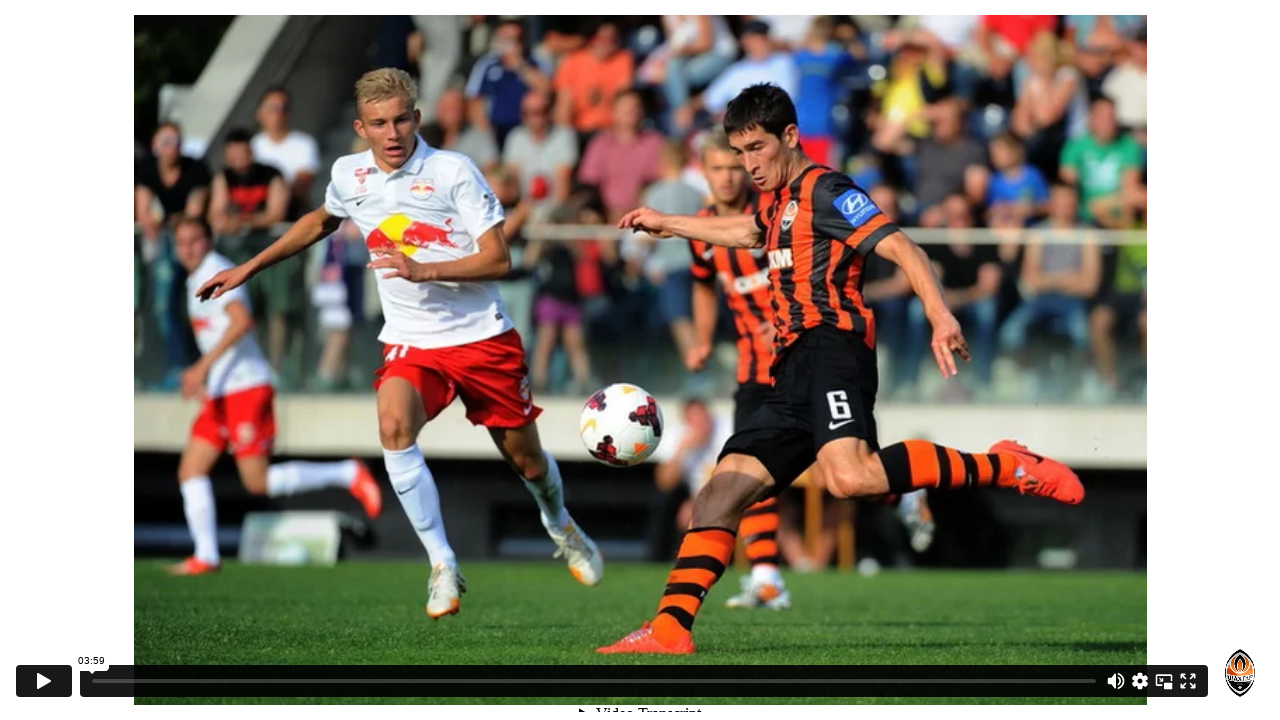

--- FILE ---
content_type: text/html; charset=utf-8
request_url: https://video.shakhtar.com/ru/embed/v6289
body_size: 176
content:

    <iframe src="https://player.vimeo.com/video/310300047" style="width:100%;height:100%;" frameborder="0"
            webkitallowfullscreen mozallowfullscreen allowfullscreen allow="autoplay"></iframe>



--- FILE ---
content_type: text/html; charset=UTF-8
request_url: https://player.vimeo.com/video/310300047
body_size: 6448
content:
<!DOCTYPE html>
<html lang="en">
<head>
  <meta charset="utf-8">
  <meta name="viewport" content="width=device-width,initial-scale=1,user-scalable=yes">
  
  <link rel="canonical" href="https://player.vimeo.com/video/310300047">
  <meta name="googlebot" content="noindex,indexifembedded">
  
  
  <title>Шахтер - Ред Булл - 2:4. Голы и лучшие моменты матча on Vimeo</title>
  <style>
      body, html, .player, .fallback {
          overflow: hidden;
          width: 100%;
          height: 100%;
          margin: 0;
          padding: 0;
      }
      .fallback {
          
              background-color: transparent;
          
      }
      .player.loading { opacity: 0; }
      .fallback iframe {
          position: fixed;
          left: 0;
          top: 0;
          width: 100%;
          height: 100%;
      }
  </style>
  <link rel="modulepreload" href="https://f.vimeocdn.com/p/4.46.25/js/player.module.js" crossorigin="anonymous">
  <link rel="modulepreload" href="https://f.vimeocdn.com/p/4.46.25/js/vendor.module.js" crossorigin="anonymous">
  <link rel="preload" href="https://f.vimeocdn.com/p/4.46.25/css/player.css" as="style">
</head>

<body>


<div class="vp-placeholder">
    <style>
        .vp-placeholder,
        .vp-placeholder-thumb,
        .vp-placeholder-thumb::before,
        .vp-placeholder-thumb::after {
            position: absolute;
            top: 0;
            bottom: 0;
            left: 0;
            right: 0;
        }
        .vp-placeholder {
            visibility: hidden;
            width: 100%;
            max-height: 100%;
            height: calc(524 / 960 * 100vw);
            max-width: calc(960 / 524 * 100vh);
            margin: auto;
        }
        .vp-placeholder-carousel {
            display: none;
            background-color: #000;
            position: absolute;
            left: 0;
            right: 0;
            bottom: -60px;
            height: 60px;
        }
    </style>

    

    
        <style>
            .vp-placeholder-thumb {
                overflow: hidden;
                width: 100%;
                max-height: 100%;
                margin: auto;
            }
            .vp-placeholder-thumb::before,
            .vp-placeholder-thumb::after {
                content: "";
                display: block;
                filter: blur(7px);
                margin: 0;
                background: url(https://i.vimeocdn.com/video/750855380-fded2b4bcc705754da0e3610b85aec4478fd4192251b31cf50cf337e3a7de305-d?mw=80&q=85) 50% 50% / contain no-repeat;
            }
            .vp-placeholder-thumb::before {
                 
                margin: -30px;
            }
        </style>
    

    <div class="vp-placeholder-thumb"></div>
    <div class="vp-placeholder-carousel"></div>
    <script>function placeholderInit(t,h,d,s,n,o){var i=t.querySelector(".vp-placeholder"),v=t.querySelector(".vp-placeholder-thumb");if(h){var p=function(){try{return window.self!==window.top}catch(a){return!0}}(),w=200,y=415,r=60;if(!p&&window.innerWidth>=w&&window.innerWidth<y){i.style.bottom=r+"px",i.style.maxHeight="calc(100vh - "+r+"px)",i.style.maxWidth="calc("+n+" / "+o+" * (100vh - "+r+"px))";var f=t.querySelector(".vp-placeholder-carousel");f.style.display="block"}}if(d){var e=new Image;e.onload=function(){var a=n/o,c=e.width/e.height;if(c<=.95*a||c>=1.05*a){var l=i.getBoundingClientRect(),g=l.right-l.left,b=l.bottom-l.top,m=window.innerWidth/g*100,x=window.innerHeight/b*100;v.style.height="calc("+e.height+" / "+e.width+" * "+m+"vw)",v.style.maxWidth="calc("+e.width+" / "+e.height+" * "+x+"vh)"}i.style.visibility="visible"},e.src=s}else i.style.visibility="visible"}
</script>
    <script>placeholderInit(document,  false ,  true , "https://i.vimeocdn.com/video/750855380-fded2b4bcc705754da0e3610b85aec4478fd4192251b31cf50cf337e3a7de305-d?mw=80\u0026q=85",  960 ,  524 );</script>
</div>

<div id="player" class="player"></div>
<script>window.playerConfig = {"cdn_url":"https://f.vimeocdn.com","vimeo_api_url":"api.vimeo.com","request":{"files":{"dash":{"cdns":{"akfire_interconnect_quic":{"avc_url":"https://vod-adaptive-ak.vimeocdn.com/exp=1769149186~acl=%2F2440693c-237c-4894-8164-7db8d3dbc008%2Fpsid%3D39d0e159bc6e20178a014f661ab22985630eb2bc4c78fe75a6b9655a117dcda4%2F%2A~hmac=9f436e2d7ec79717849dbaa0ebec1d50d0ca889624a872967d5e3d1ed67800d0/2440693c-237c-4894-8164-7db8d3dbc008/psid=39d0e159bc6e20178a014f661ab22985630eb2bc4c78fe75a6b9655a117dcda4/v2/playlist/av/primary/playlist.json?omit=av1-hevc\u0026pathsig=8c953e4f~xE0zi7dc5ByZwbjwJxuomA6gp6RFBlumSPGj6kOZ2Ig\u0026r=dXM%3D\u0026rh=2gW8h8","origin":"gcs","url":"https://vod-adaptive-ak.vimeocdn.com/exp=1769149186~acl=%2F2440693c-237c-4894-8164-7db8d3dbc008%2Fpsid%3D39d0e159bc6e20178a014f661ab22985630eb2bc4c78fe75a6b9655a117dcda4%2F%2A~hmac=9f436e2d7ec79717849dbaa0ebec1d50d0ca889624a872967d5e3d1ed67800d0/2440693c-237c-4894-8164-7db8d3dbc008/psid=39d0e159bc6e20178a014f661ab22985630eb2bc4c78fe75a6b9655a117dcda4/v2/playlist/av/primary/playlist.json?pathsig=8c953e4f~xE0zi7dc5ByZwbjwJxuomA6gp6RFBlumSPGj6kOZ2Ig\u0026r=dXM%3D\u0026rh=2gW8h8"},"fastly_skyfire":{"avc_url":"https://skyfire.vimeocdn.com/1769149186-0xf4a2c5908850b20353bca74534db76413087ba21/2440693c-237c-4894-8164-7db8d3dbc008/psid=39d0e159bc6e20178a014f661ab22985630eb2bc4c78fe75a6b9655a117dcda4/v2/playlist/av/primary/playlist.json?omit=av1-hevc\u0026pathsig=8c953e4f~xE0zi7dc5ByZwbjwJxuomA6gp6RFBlumSPGj6kOZ2Ig\u0026r=dXM%3D\u0026rh=2gW8h8","origin":"gcs","url":"https://skyfire.vimeocdn.com/1769149186-0xf4a2c5908850b20353bca74534db76413087ba21/2440693c-237c-4894-8164-7db8d3dbc008/psid=39d0e159bc6e20178a014f661ab22985630eb2bc4c78fe75a6b9655a117dcda4/v2/playlist/av/primary/playlist.json?pathsig=8c953e4f~xE0zi7dc5ByZwbjwJxuomA6gp6RFBlumSPGj6kOZ2Ig\u0026r=dXM%3D\u0026rh=2gW8h8"}},"default_cdn":"akfire_interconnect_quic","separate_av":true,"streams":[{"profile":"165","id":"a3ef81bc-4245-49d7-9ac2-3e732d8e7df5","fps":25,"quality":"540p"},{"profile":"164","id":"3ac4ffda-164b-4786-b300-cbc0dd54ff9a","fps":25,"quality":"360p"}],"streams_avc":[{"profile":"165","id":"a3ef81bc-4245-49d7-9ac2-3e732d8e7df5","fps":25,"quality":"540p"},{"profile":"164","id":"3ac4ffda-164b-4786-b300-cbc0dd54ff9a","fps":25,"quality":"360p"}]},"hls":{"cdns":{"akfire_interconnect_quic":{"avc_url":"https://vod-adaptive-ak.vimeocdn.com/exp=1769149186~acl=%2F2440693c-237c-4894-8164-7db8d3dbc008%2Fpsid%3D39d0e159bc6e20178a014f661ab22985630eb2bc4c78fe75a6b9655a117dcda4%2F%2A~hmac=9f436e2d7ec79717849dbaa0ebec1d50d0ca889624a872967d5e3d1ed67800d0/2440693c-237c-4894-8164-7db8d3dbc008/psid=39d0e159bc6e20178a014f661ab22985630eb2bc4c78fe75a6b9655a117dcda4/v2/playlist/av/primary/playlist.m3u8?locale=ru\u0026omit=av1-hevc-opus\u0026pathsig=8c953e4f~9acqQ7hBgCxXn_c7LgMb9VPVspARN2UCNCQRsA2fhNg\u0026r=dXM%3D\u0026rh=2gW8h8\u0026sf=fmp4","origin":"gcs","url":"https://vod-adaptive-ak.vimeocdn.com/exp=1769149186~acl=%2F2440693c-237c-4894-8164-7db8d3dbc008%2Fpsid%3D39d0e159bc6e20178a014f661ab22985630eb2bc4c78fe75a6b9655a117dcda4%2F%2A~hmac=9f436e2d7ec79717849dbaa0ebec1d50d0ca889624a872967d5e3d1ed67800d0/2440693c-237c-4894-8164-7db8d3dbc008/psid=39d0e159bc6e20178a014f661ab22985630eb2bc4c78fe75a6b9655a117dcda4/v2/playlist/av/primary/playlist.m3u8?locale=ru\u0026omit=opus\u0026pathsig=8c953e4f~9acqQ7hBgCxXn_c7LgMb9VPVspARN2UCNCQRsA2fhNg\u0026r=dXM%3D\u0026rh=2gW8h8\u0026sf=fmp4"},"fastly_skyfire":{"avc_url":"https://skyfire.vimeocdn.com/1769149186-0xf4a2c5908850b20353bca74534db76413087ba21/2440693c-237c-4894-8164-7db8d3dbc008/psid=39d0e159bc6e20178a014f661ab22985630eb2bc4c78fe75a6b9655a117dcda4/v2/playlist/av/primary/playlist.m3u8?locale=ru\u0026omit=av1-hevc-opus\u0026pathsig=8c953e4f~9acqQ7hBgCxXn_c7LgMb9VPVspARN2UCNCQRsA2fhNg\u0026r=dXM%3D\u0026rh=2gW8h8\u0026sf=fmp4","origin":"gcs","url":"https://skyfire.vimeocdn.com/1769149186-0xf4a2c5908850b20353bca74534db76413087ba21/2440693c-237c-4894-8164-7db8d3dbc008/psid=39d0e159bc6e20178a014f661ab22985630eb2bc4c78fe75a6b9655a117dcda4/v2/playlist/av/primary/playlist.m3u8?locale=ru\u0026omit=opus\u0026pathsig=8c953e4f~9acqQ7hBgCxXn_c7LgMb9VPVspARN2UCNCQRsA2fhNg\u0026r=dXM%3D\u0026rh=2gW8h8\u0026sf=fmp4"}},"default_cdn":"akfire_interconnect_quic","separate_av":true}},"file_codecs":{"av1":[],"avc":["a3ef81bc-4245-49d7-9ac2-3e732d8e7df5","3ac4ffda-164b-4786-b300-cbc0dd54ff9a"],"hevc":{"dvh1":[],"hdr":[],"sdr":[]}},"lang":"en","referrer":"https://video.shakhtar.com/ru/embed/v6289","cookie_domain":".vimeo.com","signature":"c8dc4e5678684e7f9654ae9f7e43945b","timestamp":1769145586,"expires":3600,"thumb_preview":{"url":"https://videoapi-sprites.vimeocdn.com/video-sprites/image/48d233bd-6f7a-4b7e-b31a-65461768fbae.0.jpeg?ClientID=sulu\u0026Expires=1769149186\u0026Signature=2abd1054b9af34aad22fd9e7fb7ba7a6fc6f3879","height":2880,"width":4400,"frame_height":240,"frame_width":440,"columns":10,"frames":120},"currency":"USD","session":"ffffc9cbce8dcb0379cfbbdc20f2a392f56e5d751769145586","cookie":{"volume":1,"quality":null,"hd":0,"captions":null,"transcript":null,"captions_styles":{"color":null,"fontSize":null,"fontFamily":null,"fontOpacity":null,"bgOpacity":null,"windowColor":null,"windowOpacity":null,"bgColor":null,"edgeStyle":null},"audio_language":null,"audio_kind":null,"qoe_survey_vote":0},"build":{"backend":"31e9776","js":"4.46.25"},"urls":{"js":"https://f.vimeocdn.com/p/4.46.25/js/player.js","js_base":"https://f.vimeocdn.com/p/4.46.25/js","js_module":"https://f.vimeocdn.com/p/4.46.25/js/player.module.js","js_vendor_module":"https://f.vimeocdn.com/p/4.46.25/js/vendor.module.js","locales_js":{"de-DE":"https://f.vimeocdn.com/p/4.46.25/js/player.de-DE.js","en":"https://f.vimeocdn.com/p/4.46.25/js/player.js","es":"https://f.vimeocdn.com/p/4.46.25/js/player.es.js","fr-FR":"https://f.vimeocdn.com/p/4.46.25/js/player.fr-FR.js","ja-JP":"https://f.vimeocdn.com/p/4.46.25/js/player.ja-JP.js","ko-KR":"https://f.vimeocdn.com/p/4.46.25/js/player.ko-KR.js","pt-BR":"https://f.vimeocdn.com/p/4.46.25/js/player.pt-BR.js","zh-CN":"https://f.vimeocdn.com/p/4.46.25/js/player.zh-CN.js"},"ambisonics_js":"https://f.vimeocdn.com/p/external/ambisonics.min.js","barebone_js":"https://f.vimeocdn.com/p/4.46.25/js/barebone.js","chromeless_js":"https://f.vimeocdn.com/p/4.46.25/js/chromeless.js","three_js":"https://f.vimeocdn.com/p/external/three.rvimeo.min.js","vuid_js":"https://f.vimeocdn.com/js_opt/modules/utils/vuid.min.js","hive_sdk":"https://f.vimeocdn.com/p/external/hive-sdk.js","hive_interceptor":"https://f.vimeocdn.com/p/external/hive-interceptor.js","proxy":"https://player.vimeo.com/static/proxy.html","css":"https://f.vimeocdn.com/p/4.46.25/css/player.css","chromeless_css":"https://f.vimeocdn.com/p/4.46.25/css/chromeless.css","fresnel":"https://arclight.vimeo.com/add/player-stats","player_telemetry_url":"https://arclight.vimeo.com/player-events","telemetry_base":"https://lensflare.vimeo.com"},"flags":{"plays":1,"dnt":0,"autohide_controls":0,"preload_video":"metadata_on_hover","qoe_survey_forced":0,"ai_widget":0,"ecdn_delta_updates":0,"disable_mms":0,"check_clip_skipping_forward":0},"country":"US","client":{"ip":"18.119.99.122"},"ab_tests":{"cross_origin_texttracks":{"group":"variant","track":false,"data":null}},"atid":"883641581.1769145586","ai_widget_signature":"572e28a3530311452f64bbc85ff5b9dc992c5d9090eb79f38a03ece71f860358_1769149186","config_refresh_url":"https://player.vimeo.com/video/310300047/config/request?atid=883641581.1769145586\u0026expires=3600\u0026referrer=https%3A%2F%2Fvideo.shakhtar.com%2Fru%2Fembed%2Fv6289\u0026session=ffffc9cbce8dcb0379cfbbdc20f2a392f56e5d751769145586\u0026signature=c8dc4e5678684e7f9654ae9f7e43945b\u0026time=1769145586\u0026v=1"},"player_url":"player.vimeo.com","video":{"id":310300047,"title":"Шахтер - Ред Булл - 2:4. Голы и лучшие моменты матча","width":960,"height":524,"duration":239,"url":"","share_url":"https://vimeo.com/310300047","embed_code":"\u003ciframe title=\"vimeo-player\" src=\"https://player.vimeo.com/video/310300047?h=57372abecd\" width=\"640\" height=\"360\" frameborder=\"0\" referrerpolicy=\"strict-origin-when-cross-origin\" allow=\"autoplay; fullscreen; picture-in-picture; clipboard-write; encrypted-media; web-share\"   allowfullscreen\u003e\u003c/iframe\u003e","default_to_hd":0,"privacy":"disable","embed_permission":"public","thumbnail_url":"https://i.vimeocdn.com/video/750855380-fded2b4bcc705754da0e3610b85aec4478fd4192251b31cf50cf337e3a7de305-d","owner":{"id":90167041,"name":"FC Shakhtar","img":"https://i.vimeocdn.com/portrait/29551884_60x60?sig=9acd4eaf0a6b88950aeee06b309901b2a37373a541a07e009d2986d4f6c911ab\u0026v=1\u0026region=us","img_2x":"https://i.vimeocdn.com/portrait/29551884_60x60?sig=9acd4eaf0a6b88950aeee06b309901b2a37373a541a07e009d2986d4f6c911ab\u0026v=1\u0026region=us","url":"","account_type":"live_premium"},"spatial":0,"live_event":null,"version":{"current":null,"available":[{"id":42112767,"file_id":1194003581,"is_current":true}]},"unlisted_hash":null,"rating":{"id":3},"fps":25,"bypass_token":"eyJ0eXAiOiJKV1QiLCJhbGciOiJIUzI1NiJ9.eyJjbGlwX2lkIjozMTAzMDAwNDcsImV4cCI6MTc2OTE0OTIwMH0.fK0gGJmNtjvTlbFwcv8GJ9Wl5YKw9UZOC8ZEkaFIS0Y","channel_layout":"stereo","ai":0,"locale":"ru"},"user":{"id":0,"team_id":0,"team_origin_user_id":0,"account_type":"none","liked":0,"watch_later":0,"owner":0,"mod":0,"logged_in":0,"private_mode_enabled":1,"vimeo_api_client_token":"eyJhbGciOiJIUzI1NiIsInR5cCI6IkpXVCJ9.eyJzZXNzaW9uX2lkIjoiZmZmZmM5Y2JjZThkY2IwMzc5Y2ZiYmRjMjBmMmEzOTJmNTZlNWQ3NTE3NjkxNDU1ODYiLCJleHAiOjE3NjkxNDkxODYsImFwcF9pZCI6MTE4MzU5LCJzY29wZXMiOiJwdWJsaWMgc3RhdHMifQ.0JfK1KJfEVfsSaXxgd-kdvcY-XDzccQYthq7apsS04c"},"view":1,"vimeo_url":"vimeo.com","embed":{"audio_track":"","autoplay":0,"autopause":1,"dnt":0,"editor":0,"keyboard":1,"log_plays":1,"loop":0,"muted":0,"on_site":0,"texttrack":"","transparent":1,"outro":"nothing","playsinline":1,"quality":null,"player_id":"","api":null,"app_id":"","color":"ff9933","color_one":"000000","color_two":"ff9933","color_three":"ffffff","color_four":"000000","context":"embed.main","settings":{"auto_pip":1,"badge":0,"byline":0,"collections":0,"color":0,"force_color_one":0,"force_color_two":0,"force_color_three":0,"force_color_four":0,"embed":0,"fullscreen":1,"like":0,"logo":0,"custom_logo":{"img":"https://i.vimeocdn.com/player/316100?sig=59c51d4a69dc821a2508cbc2b0ad5ec97f4d45aa532c98c97a4afdc18f74a0c8\u0026v=1","url":"https://shakhtar.com/","sticky":1,"width":100,"height":100},"playbar":1,"portrait":0,"pip":1,"share":0,"spatial_compass":0,"spatial_label":0,"speed":0,"title":0,"volume":1,"watch_later":0,"watch_full_video":1,"controls":1,"airplay":1,"audio_tracks":1,"chapters":1,"chromecast":1,"cc":1,"transcript":1,"quality":1,"play_button_position":0,"ask_ai":0,"skipping_forward":1,"debug_payload_collection_policy":"default"},"create_interactive":{"has_create_interactive":false,"viddata_url":""},"min_quality":null,"max_quality":null,"initial_quality":null,"prefer_mms":1}}</script>
<script>const fullscreenSupported="exitFullscreen"in document||"webkitExitFullscreen"in document||"webkitCancelFullScreen"in document||"mozCancelFullScreen"in document||"msExitFullscreen"in document||"webkitEnterFullScreen"in document.createElement("video");var isIE=checkIE(window.navigator.userAgent),incompatibleBrowser=!fullscreenSupported||isIE;window.noModuleLoading=!1,window.dynamicImportSupported=!1,window.cssLayersSupported=typeof CSSLayerBlockRule<"u",window.isInIFrame=function(){try{return window.self!==window.top}catch(e){return!0}}(),!window.isInIFrame&&/twitter/i.test(navigator.userAgent)&&window.playerConfig.video.url&&(window.location=window.playerConfig.video.url),window.playerConfig.request.lang&&document.documentElement.setAttribute("lang",window.playerConfig.request.lang),window.loadScript=function(e){var n=document.getElementsByTagName("script")[0];n&&n.parentNode?n.parentNode.insertBefore(e,n):document.head.appendChild(e)},window.loadVUID=function(){if(!window.playerConfig.request.flags.dnt&&!window.playerConfig.embed.dnt){window._vuid=[["pid",window.playerConfig.request.session]];var e=document.createElement("script");e.async=!0,e.src=window.playerConfig.request.urls.vuid_js,window.loadScript(e)}},window.loadCSS=function(e,n){var i={cssDone:!1,startTime:new Date().getTime(),link:e.createElement("link")};return i.link.rel="stylesheet",i.link.href=n,e.getElementsByTagName("head")[0].appendChild(i.link),i.link.onload=function(){i.cssDone=!0},i},window.loadLegacyJS=function(e,n){if(incompatibleBrowser){var i=e.querySelector(".vp-placeholder");i&&i.parentNode&&i.parentNode.removeChild(i);let a=`/video/${window.playerConfig.video.id}/fallback`;window.playerConfig.request.referrer&&(a+=`?referrer=${window.playerConfig.request.referrer}`),n.innerHTML=`<div class="fallback"><iframe title="unsupported message" src="${a}" frameborder="0"></iframe></div>`}else{n.className="player loading";var t=window.loadCSS(e,window.playerConfig.request.urls.css),r=e.createElement("script"),o=!1;r.src=window.playerConfig.request.urls.js,window.loadScript(r),r["onreadystatechange"in r?"onreadystatechange":"onload"]=function(){!o&&(!this.readyState||this.readyState==="loaded"||this.readyState==="complete")&&(o=!0,playerObject=new VimeoPlayer(n,window.playerConfig,t.cssDone||{link:t.link,startTime:t.startTime}))},window.loadVUID()}};function checkIE(e){e=e&&e.toLowerCase?e.toLowerCase():"";function n(r){return r=r.toLowerCase(),new RegExp(r).test(e);return browserRegEx}var i=n("msie")?parseFloat(e.replace(/^.*msie (\d+).*$/,"$1")):!1,t=n("trident")?parseFloat(e.replace(/^.*trident\/(\d+)\.(\d+).*$/,"$1.$2"))+4:!1;return i||t}
</script>
<script nomodule>
  window.noModuleLoading = true;
  var playerEl = document.getElementById('player');
  window.loadLegacyJS(document, playerEl);
</script>
<script type="module">try{import("").catch(()=>{})}catch(t){}window.dynamicImportSupported=!0;
</script>
<script type="module">if(!window.dynamicImportSupported||!window.cssLayersSupported){if(!window.noModuleLoading){window.noModuleLoading=!0;var playerEl=document.getElementById("player");window.loadLegacyJS(document,playerEl)}var moduleScriptLoader=document.getElementById("js-module-block");moduleScriptLoader&&moduleScriptLoader.parentElement.removeChild(moduleScriptLoader)}
</script>
<script type="module" id="js-module-block">if(!window.noModuleLoading&&window.dynamicImportSupported&&window.cssLayersSupported){const n=document.getElementById("player"),e=window.loadCSS(document,window.playerConfig.request.urls.css);import(window.playerConfig.request.urls.js_module).then(function(o){new o.VimeoPlayer(n,window.playerConfig,e.cssDone||{link:e.link,startTime:e.startTime}),window.loadVUID()}).catch(function(o){throw/TypeError:[A-z ]+import[A-z ]+module/gi.test(o)&&window.loadLegacyJS(document,n),o})}
</script>

<script type="application/ld+json">{"embedUrl":"https://player.vimeo.com/video/310300047?h=57372abecd","thumbnailUrl":"https://i.vimeocdn.com/video/750855380-fded2b4bcc705754da0e3610b85aec4478fd4192251b31cf50cf337e3a7de305-d?f=webp","name":"Шахтер - Ред Булл - 2:4. Голы и лучшие моменты матча","description":"This is \"Шахтер - Ред Булл - 2:4. Голы и лучшие моменты матча\" by \"FC Shakhtar\" on Vimeo, the home for high quality videos and the people who love them.","duration":"PT239S","uploadDate":"2019-01-09T04:33:53-05:00","@context":"https://schema.org/","@type":"VideoObject"}</script>

</body>
</html>
